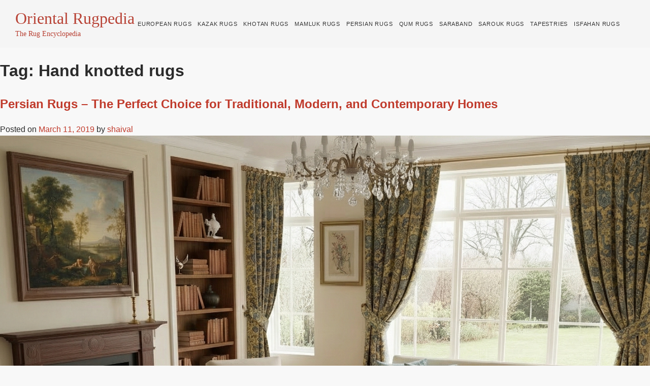

--- FILE ---
content_type: text/html; charset=UTF-8
request_url: https://orientalrugpedia.com/tag/hand-knotted-rugs/
body_size: 24625
content:
<!doctype html>
<html lang="en-US">
<head>
	<meta charset="UTF-8">
	<meta name="viewport" content="width=device-width, initial-scale=1">
	<link rel="profile" href="https://gmpg.org/xfn/11">

	<title>Hand knotted rugs &#8211; Oriental Rugpedia</title>
<meta name='robots' content='noindex, nofollow' />
<link rel="alternate" type="application/rss+xml" title="Oriental Rugpedia &raquo; Feed" href="https://orientalrugpedia.com/feed/" />
<link rel="alternate" type="application/rss+xml" title="Oriental Rugpedia &raquo; Comments Feed" href="https://orientalrugpedia.com/comments/feed/" />
<link rel="alternate" type="application/rss+xml" title="Oriental Rugpedia &raquo; Hand knotted rugs Tag Feed" href="https://orientalrugpedia.com/tag/hand-knotted-rugs/feed/" />
<style id='wp-img-auto-sizes-contain-inline-css'>
img:is([sizes=auto i],[sizes^="auto," i]){contain-intrinsic-size:3000px 1500px}
/*# sourceURL=wp-img-auto-sizes-contain-inline-css */
</style>
<style id='wp-emoji-styles-inline-css'>

	img.wp-smiley, img.emoji {
		display: inline !important;
		border: none !important;
		box-shadow: none !important;
		height: 1em !important;
		width: 1em !important;
		margin: 0 0.07em !important;
		vertical-align: -0.1em !important;
		background: none !important;
		padding: 0 !important;
	}
/*# sourceURL=wp-emoji-styles-inline-css */
</style>
<style id='wp-block-library-inline-css'>
:root{--wp-block-synced-color:#7a00df;--wp-block-synced-color--rgb:122,0,223;--wp-bound-block-color:var(--wp-block-synced-color);--wp-editor-canvas-background:#ddd;--wp-admin-theme-color:#007cba;--wp-admin-theme-color--rgb:0,124,186;--wp-admin-theme-color-darker-10:#006ba1;--wp-admin-theme-color-darker-10--rgb:0,107,160.5;--wp-admin-theme-color-darker-20:#005a87;--wp-admin-theme-color-darker-20--rgb:0,90,135;--wp-admin-border-width-focus:2px}@media (min-resolution:192dpi){:root{--wp-admin-border-width-focus:1.5px}}.wp-element-button{cursor:pointer}:root .has-very-light-gray-background-color{background-color:#eee}:root .has-very-dark-gray-background-color{background-color:#313131}:root .has-very-light-gray-color{color:#eee}:root .has-very-dark-gray-color{color:#313131}:root .has-vivid-green-cyan-to-vivid-cyan-blue-gradient-background{background:linear-gradient(135deg,#00d084,#0693e3)}:root .has-purple-crush-gradient-background{background:linear-gradient(135deg,#34e2e4,#4721fb 50%,#ab1dfe)}:root .has-hazy-dawn-gradient-background{background:linear-gradient(135deg,#faaca8,#dad0ec)}:root .has-subdued-olive-gradient-background{background:linear-gradient(135deg,#fafae1,#67a671)}:root .has-atomic-cream-gradient-background{background:linear-gradient(135deg,#fdd79a,#004a59)}:root .has-nightshade-gradient-background{background:linear-gradient(135deg,#330968,#31cdcf)}:root .has-midnight-gradient-background{background:linear-gradient(135deg,#020381,#2874fc)}:root{--wp--preset--font-size--normal:16px;--wp--preset--font-size--huge:42px}.has-regular-font-size{font-size:1em}.has-larger-font-size{font-size:2.625em}.has-normal-font-size{font-size:var(--wp--preset--font-size--normal)}.has-huge-font-size{font-size:var(--wp--preset--font-size--huge)}.has-text-align-center{text-align:center}.has-text-align-left{text-align:left}.has-text-align-right{text-align:right}.has-fit-text{white-space:nowrap!important}#end-resizable-editor-section{display:none}.aligncenter{clear:both}.items-justified-left{justify-content:flex-start}.items-justified-center{justify-content:center}.items-justified-right{justify-content:flex-end}.items-justified-space-between{justify-content:space-between}.screen-reader-text{border:0;clip-path:inset(50%);height:1px;margin:-1px;overflow:hidden;padding:0;position:absolute;width:1px;word-wrap:normal!important}.screen-reader-text:focus{background-color:#ddd;clip-path:none;color:#444;display:block;font-size:1em;height:auto;left:5px;line-height:normal;padding:15px 23px 14px;text-decoration:none;top:5px;width:auto;z-index:100000}html :where(.has-border-color){border-style:solid}html :where([style*=border-top-color]){border-top-style:solid}html :where([style*=border-right-color]){border-right-style:solid}html :where([style*=border-bottom-color]){border-bottom-style:solid}html :where([style*=border-left-color]){border-left-style:solid}html :where([style*=border-width]){border-style:solid}html :where([style*=border-top-width]){border-top-style:solid}html :where([style*=border-right-width]){border-right-style:solid}html :where([style*=border-bottom-width]){border-bottom-style:solid}html :where([style*=border-left-width]){border-left-style:solid}html :where(img[class*=wp-image-]){height:auto;max-width:100%}:where(figure){margin:0 0 1em}html :where(.is-position-sticky){--wp-admin--admin-bar--position-offset:var(--wp-admin--admin-bar--height,0px)}@media screen and (max-width:600px){html :where(.is-position-sticky){--wp-admin--admin-bar--position-offset:0px}}

/*# sourceURL=wp-block-library-inline-css */
</style><style id='global-styles-inline-css'>
:root{--wp--preset--aspect-ratio--square: 1;--wp--preset--aspect-ratio--4-3: 4/3;--wp--preset--aspect-ratio--3-4: 3/4;--wp--preset--aspect-ratio--3-2: 3/2;--wp--preset--aspect-ratio--2-3: 2/3;--wp--preset--aspect-ratio--16-9: 16/9;--wp--preset--aspect-ratio--9-16: 9/16;--wp--preset--color--black: #000000;--wp--preset--color--cyan-bluish-gray: #abb8c3;--wp--preset--color--white: #ffffff;--wp--preset--color--pale-pink: #f78da7;--wp--preset--color--vivid-red: #cf2e2e;--wp--preset--color--luminous-vivid-orange: #ff6900;--wp--preset--color--luminous-vivid-amber: #fcb900;--wp--preset--color--light-green-cyan: #7bdcb5;--wp--preset--color--vivid-green-cyan: #00d084;--wp--preset--color--pale-cyan-blue: #8ed1fc;--wp--preset--color--vivid-cyan-blue: #0693e3;--wp--preset--color--vivid-purple: #9b51e0;--wp--preset--gradient--vivid-cyan-blue-to-vivid-purple: linear-gradient(135deg,rgb(6,147,227) 0%,rgb(155,81,224) 100%);--wp--preset--gradient--light-green-cyan-to-vivid-green-cyan: linear-gradient(135deg,rgb(122,220,180) 0%,rgb(0,208,130) 100%);--wp--preset--gradient--luminous-vivid-amber-to-luminous-vivid-orange: linear-gradient(135deg,rgb(252,185,0) 0%,rgb(255,105,0) 100%);--wp--preset--gradient--luminous-vivid-orange-to-vivid-red: linear-gradient(135deg,rgb(255,105,0) 0%,rgb(207,46,46) 100%);--wp--preset--gradient--very-light-gray-to-cyan-bluish-gray: linear-gradient(135deg,rgb(238,238,238) 0%,rgb(169,184,195) 100%);--wp--preset--gradient--cool-to-warm-spectrum: linear-gradient(135deg,rgb(74,234,220) 0%,rgb(151,120,209) 20%,rgb(207,42,186) 40%,rgb(238,44,130) 60%,rgb(251,105,98) 80%,rgb(254,248,76) 100%);--wp--preset--gradient--blush-light-purple: linear-gradient(135deg,rgb(255,206,236) 0%,rgb(152,150,240) 100%);--wp--preset--gradient--blush-bordeaux: linear-gradient(135deg,rgb(254,205,165) 0%,rgb(254,45,45) 50%,rgb(107,0,62) 100%);--wp--preset--gradient--luminous-dusk: linear-gradient(135deg,rgb(255,203,112) 0%,rgb(199,81,192) 50%,rgb(65,88,208) 100%);--wp--preset--gradient--pale-ocean: linear-gradient(135deg,rgb(255,245,203) 0%,rgb(182,227,212) 50%,rgb(51,167,181) 100%);--wp--preset--gradient--electric-grass: linear-gradient(135deg,rgb(202,248,128) 0%,rgb(113,206,126) 100%);--wp--preset--gradient--midnight: linear-gradient(135deg,rgb(2,3,129) 0%,rgb(40,116,252) 100%);--wp--preset--font-size--small: 13px;--wp--preset--font-size--medium: 20px;--wp--preset--font-size--large: 36px;--wp--preset--font-size--x-large: 42px;--wp--preset--spacing--20: 0.44rem;--wp--preset--spacing--30: 0.67rem;--wp--preset--spacing--40: 1rem;--wp--preset--spacing--50: 1.5rem;--wp--preset--spacing--60: 2.25rem;--wp--preset--spacing--70: 3.38rem;--wp--preset--spacing--80: 5.06rem;--wp--preset--shadow--natural: 6px 6px 9px rgba(0, 0, 0, 0.2);--wp--preset--shadow--deep: 12px 12px 50px rgba(0, 0, 0, 0.4);--wp--preset--shadow--sharp: 6px 6px 0px rgba(0, 0, 0, 0.2);--wp--preset--shadow--outlined: 6px 6px 0px -3px rgb(255, 255, 255), 6px 6px rgb(0, 0, 0);--wp--preset--shadow--crisp: 6px 6px 0px rgb(0, 0, 0);}:where(.is-layout-flex){gap: 0.5em;}:where(.is-layout-grid){gap: 0.5em;}body .is-layout-flex{display: flex;}.is-layout-flex{flex-wrap: wrap;align-items: center;}.is-layout-flex > :is(*, div){margin: 0;}body .is-layout-grid{display: grid;}.is-layout-grid > :is(*, div){margin: 0;}:where(.wp-block-columns.is-layout-flex){gap: 2em;}:where(.wp-block-columns.is-layout-grid){gap: 2em;}:where(.wp-block-post-template.is-layout-flex){gap: 1.25em;}:where(.wp-block-post-template.is-layout-grid){gap: 1.25em;}.has-black-color{color: var(--wp--preset--color--black) !important;}.has-cyan-bluish-gray-color{color: var(--wp--preset--color--cyan-bluish-gray) !important;}.has-white-color{color: var(--wp--preset--color--white) !important;}.has-pale-pink-color{color: var(--wp--preset--color--pale-pink) !important;}.has-vivid-red-color{color: var(--wp--preset--color--vivid-red) !important;}.has-luminous-vivid-orange-color{color: var(--wp--preset--color--luminous-vivid-orange) !important;}.has-luminous-vivid-amber-color{color: var(--wp--preset--color--luminous-vivid-amber) !important;}.has-light-green-cyan-color{color: var(--wp--preset--color--light-green-cyan) !important;}.has-vivid-green-cyan-color{color: var(--wp--preset--color--vivid-green-cyan) !important;}.has-pale-cyan-blue-color{color: var(--wp--preset--color--pale-cyan-blue) !important;}.has-vivid-cyan-blue-color{color: var(--wp--preset--color--vivid-cyan-blue) !important;}.has-vivid-purple-color{color: var(--wp--preset--color--vivid-purple) !important;}.has-black-background-color{background-color: var(--wp--preset--color--black) !important;}.has-cyan-bluish-gray-background-color{background-color: var(--wp--preset--color--cyan-bluish-gray) !important;}.has-white-background-color{background-color: var(--wp--preset--color--white) !important;}.has-pale-pink-background-color{background-color: var(--wp--preset--color--pale-pink) !important;}.has-vivid-red-background-color{background-color: var(--wp--preset--color--vivid-red) !important;}.has-luminous-vivid-orange-background-color{background-color: var(--wp--preset--color--luminous-vivid-orange) !important;}.has-luminous-vivid-amber-background-color{background-color: var(--wp--preset--color--luminous-vivid-amber) !important;}.has-light-green-cyan-background-color{background-color: var(--wp--preset--color--light-green-cyan) !important;}.has-vivid-green-cyan-background-color{background-color: var(--wp--preset--color--vivid-green-cyan) !important;}.has-pale-cyan-blue-background-color{background-color: var(--wp--preset--color--pale-cyan-blue) !important;}.has-vivid-cyan-blue-background-color{background-color: var(--wp--preset--color--vivid-cyan-blue) !important;}.has-vivid-purple-background-color{background-color: var(--wp--preset--color--vivid-purple) !important;}.has-black-border-color{border-color: var(--wp--preset--color--black) !important;}.has-cyan-bluish-gray-border-color{border-color: var(--wp--preset--color--cyan-bluish-gray) !important;}.has-white-border-color{border-color: var(--wp--preset--color--white) !important;}.has-pale-pink-border-color{border-color: var(--wp--preset--color--pale-pink) !important;}.has-vivid-red-border-color{border-color: var(--wp--preset--color--vivid-red) !important;}.has-luminous-vivid-orange-border-color{border-color: var(--wp--preset--color--luminous-vivid-orange) !important;}.has-luminous-vivid-amber-border-color{border-color: var(--wp--preset--color--luminous-vivid-amber) !important;}.has-light-green-cyan-border-color{border-color: var(--wp--preset--color--light-green-cyan) !important;}.has-vivid-green-cyan-border-color{border-color: var(--wp--preset--color--vivid-green-cyan) !important;}.has-pale-cyan-blue-border-color{border-color: var(--wp--preset--color--pale-cyan-blue) !important;}.has-vivid-cyan-blue-border-color{border-color: var(--wp--preset--color--vivid-cyan-blue) !important;}.has-vivid-purple-border-color{border-color: var(--wp--preset--color--vivid-purple) !important;}.has-vivid-cyan-blue-to-vivid-purple-gradient-background{background: var(--wp--preset--gradient--vivid-cyan-blue-to-vivid-purple) !important;}.has-light-green-cyan-to-vivid-green-cyan-gradient-background{background: var(--wp--preset--gradient--light-green-cyan-to-vivid-green-cyan) !important;}.has-luminous-vivid-amber-to-luminous-vivid-orange-gradient-background{background: var(--wp--preset--gradient--luminous-vivid-amber-to-luminous-vivid-orange) !important;}.has-luminous-vivid-orange-to-vivid-red-gradient-background{background: var(--wp--preset--gradient--luminous-vivid-orange-to-vivid-red) !important;}.has-very-light-gray-to-cyan-bluish-gray-gradient-background{background: var(--wp--preset--gradient--very-light-gray-to-cyan-bluish-gray) !important;}.has-cool-to-warm-spectrum-gradient-background{background: var(--wp--preset--gradient--cool-to-warm-spectrum) !important;}.has-blush-light-purple-gradient-background{background: var(--wp--preset--gradient--blush-light-purple) !important;}.has-blush-bordeaux-gradient-background{background: var(--wp--preset--gradient--blush-bordeaux) !important;}.has-luminous-dusk-gradient-background{background: var(--wp--preset--gradient--luminous-dusk) !important;}.has-pale-ocean-gradient-background{background: var(--wp--preset--gradient--pale-ocean) !important;}.has-electric-grass-gradient-background{background: var(--wp--preset--gradient--electric-grass) !important;}.has-midnight-gradient-background{background: var(--wp--preset--gradient--midnight) !important;}.has-small-font-size{font-size: var(--wp--preset--font-size--small) !important;}.has-medium-font-size{font-size: var(--wp--preset--font-size--medium) !important;}.has-large-font-size{font-size: var(--wp--preset--font-size--large) !important;}.has-x-large-font-size{font-size: var(--wp--preset--font-size--x-large) !important;}
/*# sourceURL=global-styles-inline-css */
</style>

<style id='classic-theme-styles-inline-css'>
/*! This file is auto-generated */
.wp-block-button__link{color:#fff;background-color:#32373c;border-radius:9999px;box-shadow:none;text-decoration:none;padding:calc(.667em + 2px) calc(1.333em + 2px);font-size:1.125em}.wp-block-file__button{background:#32373c;color:#fff;text-decoration:none}
/*# sourceURL=/wp-includes/css/classic-themes.min.css */
</style>
<link rel='stylesheet' id='orientalrugpedia-style-css' href='https://orientalrugpedia.com/wp-content/themes/orientalrugpedia/style.css?ver=1.0.0' media='all' />
<link rel="https://api.w.org/" href="https://orientalrugpedia.com/wp-json/" /><link rel="alternate" title="JSON" type="application/json" href="https://orientalrugpedia.com/wp-json/wp/v2/tags/17" /><link rel="EditURI" type="application/rsd+xml" title="RSD" href="https://orientalrugpedia.com/xmlrpc.php?rsd" />
<meta name="generator" content="WordPress 6.9" />
		<style id="wp-custom-css">
			#site-navigation {
    justify-content: end;
    align-items: center;
}
.site-header {
    display: flex;
    align-items: center;
}
#site-navigation {
    justify-content: end!important;
    align-items: flex-end!important;
}
.site-info {
    text-align: center;
    background: #c03a2b;
    padding: 8px;
    color: #fff;
}
#primary-menu > li > a {
    display: block;
    padding: 17px 6px!important;
	
}

.menu-toggle {
    display: flex;
    align-items: center;
    gap: 10px;
    background: none;
    border: none;
    cursor: pointer;
    font-size: 16px;
    font-weight: 600;
}
/* ICON */
.menu-icon {
    width: 22px;
    height: 2px;
    background: #fff;
    position: relative;
    display: inline-block;
}

.menu-icon::before,
.menu-icon::after {
    content: "";
    position: absolute;
    width: 22px;
    height: 2px;
    background: #fff;
    left: 0;
}

.menu-icon::before {
    top: -7px;
}

.menu-icon::after {
    top: 7px;
}

/* OPEN STATE (X icon) */
.main-navigation.toggled .menu-icon {
    background: transparent;
}

.main-navigation.toggled .menu-icon::before {
    transform: rotate(45deg);
    top: 0;
}

.main-navigation.toggled .menu-icon::after {
    transform: rotate(-45deg);
    top: 0;
}

/* NAV WRAPPER */
.main-navigation {
    position: relative;
}

/* MENU RESET */
.main-navigation ul {
    list-style: none;
    margin: 0;
    padding: 0;
    display: flex;
    gap: 25px;
}

/* MENU ITEMS */
.main-navigation ul li a {
    text-decoration: none;
    color: #000;
    font-weight: 500;
    padding: 10px 0;
    display: block;
}

/* HIDE TOGGLE ON DESKTOP */
.menu-toggle {
    display: none;
    background: none;
    border: none;
    font-size: 18px;
    font-weight: 600;
    cursor: pointer;
}

/* =====================
   MOBILE STYLES
===================== */
@media (max-width: 991px) {

    /* SHOW TOGGLE */
    .menu-toggle {
        display: block;
    }

   /* MOBILE MENU CONTAINER */
body.menu-open::before {
    content: "";
    position: fixed;
    inset: 0;
    background: rgba(0,0,0,0.4);
    z-index: 998;
}
    .main-navigation .menu-menu-1-container {
        position: fixed;
        top: 0;
        left: -250px; /* hidden */
        width: 250px;
        height: 100vh;
        background: #fff;
        border-right: 1px solid #eee;
        padding: 20px 15px;
        z-index: 999;
        transition: all 0.3s ease;
        display: block; /* required for animation */
    }

    /* MENU ITEMS COLUMN */
    .main-navigation .menu-menu-1-container ul {
        flex-direction: column;
    }

    /* WHEN MENU OPEN */
    .main-navigation.toggled .menu-menu-1-container {
        left: 0;
    }


    .main-navigation ul li {
        border-bottom: 1px solid #f1f1f1;
    }

    .main-navigation ul li:last-child {
        border-bottom: none;
    }
}
		</style>
		</head>

<body class="archive tag tag-hand-knotted-rugs tag-17 wp-theme-orientalrugpedia hfeed no-sidebar">
<div id="page" class="site">
	<a class="skip-link screen-reader-text" href="#primary">Skip to content</a>

	<header id="masthead" class="site-header">
		<div class="site-branding">
							<p class="site-title"><a href="https://orientalrugpedia.com/" rel="home">Oriental Rugpedia</a></p>
								<p class="site-description">The Rug Encyclopedia</p>
					</div><!-- .site-branding -->

		<nav id="site-navigation" class="main-navigation">
<!-- 			<button class="menu-toggle" aria-controls="primary-menu" aria-expanded="false"><?//php esc_html_e( 'Primary Menu', 'orientalrugpedia' ); ?></button> -->
				<button class="menu-toggle" aria-controls="primary-menu" aria-expanded="false">
    <span class="menu-icon"></span>
    
</button>

			<div class="menu-menu-1-container"><ul id="primary-menu" class="menu"><li id="menu-item-85" class="menu-item menu-item-type-post_type menu-item-object-page menu-item-85"><a href="https://orientalrugpedia.com/european-rugs/">European Rugs</a></li>
<li id="menu-item-86" class="menu-item menu-item-type-post_type menu-item-object-page menu-item-86"><a href="https://orientalrugpedia.com/kazak-rugs/">Kazak Rugs</a></li>
<li id="menu-item-87" class="menu-item menu-item-type-post_type menu-item-object-page menu-item-87"><a href="https://orientalrugpedia.com/khotan-rugs/">Khotan Rugs</a></li>
<li id="menu-item-88" class="menu-item menu-item-type-post_type menu-item-object-page menu-item-88"><a href="https://orientalrugpedia.com/mamluk-rugs/">Mamluk Rugs</a></li>
<li id="menu-item-91" class="menu-item menu-item-type-post_type menu-item-object-page menu-item-91"><a href="https://orientalrugpedia.com/persian-rugs/">Persian Rugs</a></li>
<li id="menu-item-92" class="menu-item menu-item-type-post_type menu-item-object-page menu-item-92"><a href="https://orientalrugpedia.com/qum-rugs/">Qum Rugs</a></li>
<li id="menu-item-93" class="menu-item menu-item-type-post_type menu-item-object-page menu-item-93"><a href="https://orientalrugpedia.com/saraband-rugs/">Saraband</a></li>
<li id="menu-item-94" class="menu-item menu-item-type-post_type menu-item-object-page menu-item-94"><a href="https://orientalrugpedia.com/sarouk-rugs/">Sarouk Rugs</a></li>
<li id="menu-item-95" class="menu-item menu-item-type-post_type menu-item-object-page menu-item-95"><a href="https://orientalrugpedia.com/tapestries/">Tapestries</a></li>
<li id="menu-item-239" class="menu-item menu-item-type-post_type menu-item-object-page menu-item-239"><a href="https://orientalrugpedia.com/isfahan-rugs/">Isfahan Rugs</a></li>
</ul></div>		</nav><!-- #site-navigation -->
	</header><!-- #masthead -->
<style>
/* Full Width Header Background */
.site-header {
    background: #f5f5f5;
    width: 100%;
}

/* Bootstrap-style flex utility class */
.d-flex {
    display: flex !important;
}

/* Header Container - Logo and Menu Side by Side */
.site-header .header-container {
    display: flex;
    align-items: flex-end;              /* CHANGED: menu aligns to logo bottom */
    justify-content: flex-start;        /* CHANGED: removes big empty gap */
    max-width: 1400px;
    margin: 0 auto;
    padding: 0;
    gap: 0;                             /* CHANGED */
}

/* Site Branding - Logo Area */
.site-branding {
    flex-shrink: 0;
    margin: 0;
    background: #f5f5f5;
    white-space: nowrap;
}
	.site-header {
		  padding: 20px 10px 20px 30px;       /* CHANGED: reduced right padding */
	}

.site-title {
    margin: 0;
    line-height: 1;
    font-family: 'Georgia', serif;
    font-size: 32px;
    font-weight: 400;
    color: #b84235;
}

.site-title a {
    color: #b84235;
    text-decoration: none;
}

.site-description {
    margin: 8px 0 0 0;
    font-size: 14px;
    color: #b84235;
    font-style: normal;
    line-height: 1;
    font-family: 'Georgia', serif;
}

/* Main Navigation Container */
#site-navigation {
    background: #f5f5f5;
    padding: 0;
    flex: 1;
    display: flex;
    justify-content: flex-start;        /* CHANGED: menu starts right after logo */
    align-items: flex-end;              /* keeps menu aligned to logo bottom */
    min-width: 0;
}

.main-navigation {
    display: block;
    width: 100%;
    margin: 0;
}

/* Hide Mobile Menu Toggle on Desktop */
.menu-toggle {
    display: none;
}

/* Primary Menu Styles - Natural Wrap */
#primary-menu {
    display: flex;
    justify-content: flex-start;        /* CHANGED: starts from left */
    align-items: center;
    list-style: none;
    margin: 0;
    padding: 0;
    flex-wrap: wrap;                    /* IMPORTANT: auto break to next line */
    gap: 0;
}

#primary-menu li {
    margin: 0;
    padding: 0;
    position: relative;
}

/* Menu Item Links */
#primary-menu > li > a {
    display: block;
    padding: 18px 16px;
    text-decoration: none;
    color: #333;
    font-family: 'Oswald', 'Arial Narrow', Arial, sans-serif;
    font-size: 12px;
    font-weight: 400;
    text-transform: uppercase;
    letter-spacing: 0.8px;
    transition: all 0.3s ease;
    white-space: nowrap;
    line-height: 1.2;
}

/* Remove default red background from first item */
#primary-menu > li:first-child > a {
    background: transparent;
    color: #333;
}

/* First item hover */
#primary-menu > li:first-child > a:hover,
#primary-menu > li:first-child > a:focus {
    background: #b84235;
    color: #fff;
}

/* First item when active/current */
#primary-menu > li:first-child.current-menu-item > a,
#primary-menu > li:first-child.current_page_item > a {
    background: #b84235;
    color: #fff;
}

/* Regular Menu Items Hover - Red Background */
#primary-menu > li > a:hover,
#primary-menu > li > a:focus {
    background: #b84235;
    color: #fff;
}

/* Current/Active Menu Item */
#primary-menu > li.current-menu-item > a,
#primary-menu > li.current_page_item > a {
    background: #b84235;
    color: #fff;
}

/* Dropdown Menus */
#primary-menu .sub-menu {
    display: none;
    position: absolute;
    top: 100%;
    left: 0;
    background: #fff;
    box-shadow: 0 4px 12px rgba(0, 0, 0, 0.15);
    min-width: 220px;
    z-index: 1000;
    list-style: none;
    margin: 0;
    padding: 8px 0;
}

#primary-menu li:hover > .sub-menu,
#primary-menu li:focus-within > .sub-menu {
    display: block;
}

#primary-menu .sub-menu li {
    width: 100%;
}

#primary-menu .sub-menu a {
    display: block;
    padding: 10px 20px;
    color: #555;
    font-size: 12px;
    text-decoration: none;
    text-transform: none;
    letter-spacing: 0.3px;
    transition: all 0.3s ease;
}

#primary-menu .sub-menu a:hover,
#primary-menu .sub-menu a:focus {
    background: #f9f9f9;
    color: #b84235;
    padding-left: 25px;
}

/* Adjust spacing for smaller screens */
@media screen and (max-width: 1400px) {
    #primary-menu > li > a {
        padding: 18px 14px;
        font-size: 11px;
    }
}

@media screen and (max-width: 1200px) {
    #primary-menu > li > a {
        padding: 16px 10px;
        font-size: 10px;
        letter-spacing: 0.5px;
    }

   .site-header{
        padding: 20px 10px 20px 20px;
    }

    .site-title {
        font-size: 24px;
    }
}

/* Mobile Menu Styles */
@media screen and (max-width: 1024px) {
    .site-header .header-container {
        flex-direction: column;
        align-items: stretch;
        gap: 0;
    }

    .menu-toggle {
        display: flex;
        background: #b84235;
        color: #fff;
        border: none;
        padding: 16px 7px;
        font-family: 'Oswald', Arial, sans-serif;
        font-size: 14px;
        text-transform: uppercase;
        letter-spacing: 0.5px;
        cursor: pointer;
        width: auto;
        text-align: left;
        transition: background 0.3s ease;
        align-items: center;
        height: fit-content;
        line-height: normal;
        align-items: center;
        justify-content: center;
    }

    .menu-toggle:hover,
    .menu-toggle:focus {
        background: #a03629;
    }

/*     .menu-toggle::after {
        content: '\25BC';
        float: right;
        font-size: 12px;
    }

    .main-navigation.toggled .menu-toggle::after {
        content: '\25B2';
    }
 */
    #primary-menu {
        display: none;
        flex-direction: column;
        background: #fff;
        justify-content: flex-start;
    }

    .main-navigation.toggled #primary-menu {
        display: flex;
    }

    #primary-menu > li {
        width: 100%;
        border-bottom: 1px solid #e0e0e0;
        order: 0 !important;
    }

    #primary-menu > li > a {
        padding: 15px 20px;
        white-space: normal;
    }

    #primary-menu > li:first-child > a {
        background: #b84235;
    }

    #primary-menu .sub-menu {
        position: static;
        display: none;
        box-shadow: none;
        background: #f9f9f9;
        padding: 0;
    }

    #primary-menu li.menu-item-has-children > a::after {
        content: '\25BC';
        float: right;
        font-size: 10px;
    }

    #primary-menu .sub-menu a {
        padding-left: 35px;
    }
}

@media screen and (max-width: 768px) {
    #primary-menu > li > a {
        font-size: 13px;
        padding: 12px 15px;
    }
}

/* Accessibility Improvements */
#primary-menu a:focus {
    outline: 2px solid #b84235;
    outline-offset: -2px;
}

.screen-reader-text {
    clip: rect(1px, 1px, 1px, 1px);
    position: absolute !important;
    height: 1px;
    width: 1px;
    overflow: hidden;
}

.screen-reader-text:focus {
    background-color: #f1f1f1;
    border-radius: 3px;
    box-shadow: 0 0 2px 2px rgba(0, 0, 0, 0.6);
    clip: auto !important;
    color: #21759b;
    display: block;
    font-size: 14px;
    font-weight: bold;
    height: auto;
    left: 5px;
    line-height: normal;
    padding: 15px 23px 14px;
    text-decoration: none;
    top: 5px;
    width: auto;
    z-index: 100000;
}
/*Blog page css */
/* ====== Base ====== */
:root{
  --or-red:#c03a2b;
  --or-dark:#2b2b2b;
  --or-muted:#777;
  --or-border:#e7e7e7;
  --or-bg:#ffffff;
  --or-page:#f8f8f8;
  --or-max:1100px;
}

*{box-sizing:border-box}
body{
  margin:0;
  font-family: Arial, Helvetica, sans-serif;
  color:var(--or-dark);
  background:var(--or-page);
  line-height:1.55;
}

a{color:var(--or-red); text-decoration:none}
a:hover{text-decoration:underline}

/* ====== Header (match screenshot vibe) ====== */
.or-site-header{
  background:#fff;
  border-bottom:1px solid var(--or-border);
}

.or-header-inner{
  max-width:var(--or-max);
  margin:0 auto;
  padding:18px 16px;
  display:flex;
  align-items:center;
  justify-content:space-between;
  gap:16px;
}

.or-brand{
  display:flex;
  align-items:flex-start;
  gap:12px;
}

.or-logo-text{
  display:flex;
  flex-direction:column;
  line-height:1.1;
}

.or-logo-text .title{
  font-size:26px;
  color:var(--or-red);
  font-weight:700;
}

.or-logo-text .subtitle{
  font-size:12px;
  color:#999;
}

/* top nav */
.or-nav{
  display:flex;
  flex-wrap:wrap;
  gap:14px;
  justify-content:flex-end;
}

.or-nav a{
  font-size:12px;
  color:#333;
  text-transform:uppercase;
  letter-spacing:.3px;
  padding:6px 4px;
}

.or-nav a:hover{
  color:var(--or-red);
}

/* ====== Page layout ====== */
.or-page{
  padding:18px 0 40px;
}

.or-container{
  max-width:var(--or-max);
  margin:0 auto;
  padding:0 16px;
}

.or-grid{
  display:grid;
  grid-template-columns: 280px 1fr;
  gap:18px;
  align-items:start;
}

/* ====== Sidebar ====== */
.or-card{
  background:#fff;
  border:1px solid var(--or-border);
  padding:12px;
  margin-bottom:14px;
}

.or-search-card form{
  display:flex;
  gap:8px;
}

.or-search-card input[type="search"]{
  flex:1;
  padding:9px 10px;
  border:1px solid var(--or-border);
  outline:none;
  font-size:13px;
}

.or-search-card input[type="submit"]{
  padding:9px 12px;
  background:var(--or-red);
  border:none;
  color:#fff;
  cursor:pointer;
  font-size:13px;
}

.or-sidebar-title{
  margin:0 0 10px;
  padding:10px 10px;
  background:var(--or-red);
  color:#fff;
  font-size:12px;
  letter-spacing:.4px;
  text-transform:uppercase;
}

.or-side-list{
  list-style:none;
  padding:0;
  margin:0;
}

.or-side-list li{
  padding:8px 0;
  border-bottom:1px solid #f0f0f0;
}

.or-side-list li:last-child{border-bottom:none}

.or-side-list a{
  color:#333;
  font-size:12px;
}

.or-side-list a:hover{
  color:var(--or-red);
}

/* ====== Content ====== */
.or-content{
  background:#fff;
  border:1px solid var(--or-border);
  padding:18px 18px 22px;
}

.or-post-title{
  margin:0;
  font-size:22px;
  font-weight:800;
  text-transform:uppercase;
  letter-spacing:.5px;
  text-align:center;
}

.or-divider{
  height:3px;
  background:var(--or-red);
  margin:10px auto 14px;
  width:220px;
}

.or-hero{
  margin:0 0 14px;
}

.or-hero-img{
  width:100%;
  height:auto;
  display:block;
  border:1px solid var(--or-border);
}

/* WP content styling */
.or-article-content h2,
.or-article-content h3{
  color:var(--or-red);
  margin-top:18px;
  margin-bottom:8px;
}

.or-article-content p{
  margin:10px 0;
  color:#444;
  font-size:13px;
}

.or-article-content ul{
  padding-left:18px;
  margin:10px 0;
}

.or-article-content li{
  margin:6px 0;
  font-size:13px;
}

.or-post-footer{
  margin-top:18px;
  border-top:1px solid var(--or-border);
  padding-top:12px;
}

.or-meta{
  display:flex;
  flex-wrap:wrap;
  gap:10px;
  font-size:12px;
  color:var(--or-muted);
}

.or-tags{
  margin-top:8px;
  font-size:12px;
  color:var(--or-muted);
}

.or-tag-label{font-weight:700; color:#444}

/* ====== Responsive ====== */
@media (max-width: 980px){
  .or-grid{grid-template-columns: 1fr; }
  .or-content{padding:16px}
}

@media (max-width: 520px){
  .or-post-title{font-size:18px}
  .or-divider{width:160px}
  .or-header-inner{flex-direction:column; align-items:flex-start}
  .or-nav{justify-content:flex-start}
}
.or-active-post a{
  font-weight:700;
  color: var(--or-red);
}

.or-readmore{
  display:inline-block;
  padding:8px 12px;
  border:1px solid var(--or-border);
  background:#fff;
  color:#333;
  font-size:13px;
}

.or-readmore:hover{
  border-color: var(--or-red);
  color: var(--or-red);
  text-decoration:none;
}

/*End */
</style>
	<main id="primary" class="site-main">

		
			<header class="page-header">
				<h1 class="page-title">Tag: <span>Hand knotted rugs</span></h1>			</header><!-- .page-header -->

			
<article id="post-907" class="post-907 post type-post status-publish format-standard has-post-thumbnail hentry category-articles tag-antique-persian-rugs tag-contemporary-rugs tag-hand-knotted-rugs tag-handmade-rugs tag-home-decorating tag-interior-design tag-modern-rugs tag-oriental-rug tag-persian-rug tag-persian-rugs tag-rug-dealers tag-rug-specialists tag-traditional-persian-rugs tag-traditional-rugs tag-vintage-rugs">
	<header class="entry-header">
		<h2 class="entry-title"><a href="https://orientalrugpedia.com/persian-rugs-perfect-choice-traditional-modern-contemporary-homes/" rel="bookmark">Persian Rugs – The Perfect Choice for Traditional, Modern, and Contemporary Homes</a></h2>			<div class="entry-meta">
				<span class="posted-on">Posted on <a href="https://orientalrugpedia.com/persian-rugs-perfect-choice-traditional-modern-contemporary-homes/" rel="bookmark"><time class="entry-date published" datetime="2019-03-11T10:29:22+00:00">March 11, 2019</time><time class="updated" datetime="2026-01-09T21:11:45+00:00">January 9, 2026</time></a></span><span class="byline"> by <span class="author vcard"><a class="url fn n" href="https://orientalrugpedia.com/author/replete-seo/">shaival</a></span></span>			</div><!-- .entry-meta -->
			</header><!-- .entry-header -->

	
			<a class="post-thumbnail" href="https://orientalrugpedia.com/persian-rugs-perfect-choice-traditional-modern-contemporary-homes/" aria-hidden="true" tabindex="-1">
				<img width="2048" height="2048" src="https://orientalrugpedia.com/wp-content/uploads/2019/03/imagen_editada.png" class="attachment-post-thumbnail size-post-thumbnail wp-post-image" alt="Persian Rugs – The Perfect Choice for Traditional, Modern, and Contemporary Homes" decoding="async" fetchpriority="high" />			</a>

			
	<div class="entry-content">
		<p>&nbsp;</p>
<p>Mixing <strong>traditional Persian rugs</strong> with contemporary design or new Persian rugs with traditional decor is a key way to create an interesting and compelling interior design. Persian rugs are also very affordable if you choose from the hand-knotted range of vintage and <strong>contemporary Persian rugs</strong> in our large inventory at 1800GetARug.</p>
<p>Persian rugs are consistently the rug of choice for the homes of influential designers. Husband and wife designers Charles and Ray Eames became famous for their mid-20<sup>th</sup> century designs. They used a selection of <a href="https://1800getarug.com/persian-rugs-new-york-new-jersey"><strong>Persian rugs</strong></a> to decorate a cute reading nook in their contemporary California home. Even the celebrated 20<sup>th</sup> century architect known as Le Corbusier – the man credited with creating “white box” Modernism – placed Persian rugs in the living rooms of his all-white masterpieces.</p>
<p>These statement rug choices by the Eames&#8217; and Le Corbusier are all the more relevant in the 21<sup>st</sup> century when many interior designers know the secret to great interior design – whether traditional, modern, contemporary, eclectic, jungalow, or maximalism &#8211; is a Persian rug. Read on to discover why the beauty, tradition, and handmade narrative pleasure of these rugs is just right for your home no matter what your decorating style.</p>
<p>&nbsp;<br />
<a href="https://1800getarug.com/heriz/Blush-Red-Vintage-Persian-Heriz-with-Flower-Medallion-Design-100-Wool-Hand-Knotted-Even-Wear-Sheared-Low-Good-Condition-Sides-and-Ends-Professionally-Secured-Oriental-Rug-6240"><strong>Blush Red, Vintage Persian Heriz with Flower Medallion Design</strong><img decoding="async" src="https://orientalrugpedia.com/wp-content/uploads/2019/03/Heriz-Hand-Knotted-Rug-6240-001.jpg" class="aligncenter" alt="Blush Red, Vintage Persian Heriz with Flower Medallion Design, 100% Wool, Hand Knotted, Even Wear, Sheared Low, Good Condition, Sides and Ends Professionally Secured, Oriental Rug" /></a></p>
<p><strong>Persian Rugs versus Oriental Rugs </strong></p>
<p>In the 21<sup>st</sup> century, the terms Persian rug and Oriental rug refer broadly to the same type of rug. The two terms became interchangeable in the 19<sup>th</sup> century when exports of these rugs to the US and Europe took off and found new, appreciative customers. To make things easy we&#8217;ll use the term Persian rug in this post.</p>
<p>&nbsp;</p>
<p><strong>Antique, Vintage, or New? </strong></p>
<p>Persian rugs are still made today using traditional patterns that are often updated with colors that appeal to 21<sup>st</sup> century consumers. <a href="https://1800getarug.com/antique-persian-rugs-new-york-new-jersey"><strong>Antique Persian rugs</strong></a> are generally accepted to be older than 100 years, although some rug dealers choose 80 years as the cut-off. Vintage means older than twenty years but less than 100 years. We stock mainly vintage and new Persian rugs. Often we overdye our vintage rugs to change a colorful, busy pattern into a single color rug where the original pattern is still visible.</p>
<p>&nbsp;<br />
<a href="https://1800getarug.com/antique-semi-antique-rugs/Peanut-Brown-Antique-Persian-Bidjar-Trellis-Garden-Design-Even-Wear-Clean-Sides-and-Ends-Professionally-Secured-100-Wool-on-Wool-Hand-Knotted-Oversized-Oriental-Rug-391835"><strong>Peanut Brown, Antique Persian Bidjar, Trellis Garden Design</strong><br />
<img decoding="async" src="https://orientalrugpedia.com/wp-content/uploads/2026/01/Antique-Hand-Knotted.jpg" class="aligncenter" alt="Peanut Brown, Antique Persian Bidjar, Trellis Garden Design, Even Wear, Clean, Sides and Ends Professionally Secured, 100% Wool on Wool, Hand Knotted, Oversized, Oriental Rug" /></a></p>
<p><strong>Where Were Traditional Persian Rugs Made?</strong></p>
<p>Traditional Persian rugs don&#8217;t represent a single culture or style. They were hand-knotted or loom woven by many tribes, nomads, urban imperial cultures (for example the Mughal Empire) in many regions and countries using different techniques, colors, patterns and fibers.</p>
<p>The epicenter of Persian rug weaving was the country we now know as Iran. At the height of Persia&#8217;s power its empire spread from its “heart” (the capital of Persepolis in present-day Iran) west to Egypt, east to Kabul and northern India, north to Turkey, and south to the Persian Gulf.</p>
<p>The largest and best-known centers for rug production were in Persia. These centers include Tabriz (1500-1550), Herat (1525-1650), Kashan (1525-1650) and Kerman (1600-1650). Rugs made in these locations are usually referred to by the locations.</p>
<p>There&#8217;s a surprising twist to the tale of Persian rugs. When exports of Persian rugs to Europe and the United States took off in the 19<sup>th</sup> century it soon became apparent western taste didn&#8217;t always match the rugs being imported. Entrepreneurs reacted by creating a style of Persian rugs known as Zieglers. The name Ziegler isn&#8217;t a location or a tribe, but is the name of a German company that commissioned their own rug style to match the desires of Western customers.</p>
<p>&nbsp;</p>
<p><a href="https://1800getarug.com/antique-semi-antique-rugs/Ivory-Antique-Persian-Mashad-Hand-Knotted-100-Wool-Oversized-Oriental-Rug-400565"><strong>Ivory, Antique Persian Mashad, Hand Knotted</strong><br />
<img decoding="async" src="https://orientalrugpedia.com/wp-content/uploads/2026/01/Antique-Hand-Knotted-Rug-400565-001.jpg" class="aligncenter" alt="Adorn your house style with this splendid Hand-Knotted carpet. This handcrafted Persian Mashad, is an authentic Pure Wool oriental rug." /></a></p>
<p><strong>What Types of Designs Are Found in Persian Rugs?</strong></p>
<p>Many Persian designs feature plants, gardens, and animals, often interlaced or bordered with geometric patterns or featuring central medallions. Popular motifs from the past to the present include the Tree of Life and the Four Seasons. These lush botanical patterns represent a mix of reality and the magical realm of faith and imagination. Many weaving centers were located in arid, desert-like regions that despite the adverse climate had areas of lush growth due to ingenious canals and aqueduct systems that made deserts bloom.</p>
<p>There&#8217;s so much more to know about <strong>Persian rugs</strong> –  knotting techniques, density (knots per square inch), dye processes  &#8211; which is why we warmly invite you to visit with one of our rug specialists at our showroom just six miles from the greater New York metro area. Or if you live further away, please schedule a video call so we can show you a range of our hand-knotted and affordable Persian rugs.</p>
	</div><!-- .entry-content -->

	<footer class="entry-footer">
		<span class="cat-links">Posted in <a href="https://orientalrugpedia.com/category/articles/" rel="category tag">Persian Rugs Articles</a></span><span class="tags-links">Tagged <a href="https://orientalrugpedia.com/tag/antique-persian-rugs/" rel="tag">Antique Persian rugs</a>, <a href="https://orientalrugpedia.com/tag/contemporary-rugs/" rel="tag">Contemporary rugs</a>, <a href="https://orientalrugpedia.com/tag/hand-knotted-rugs/" rel="tag">Hand knotted rugs</a>, <a href="https://orientalrugpedia.com/tag/handmade-rugs/" rel="tag">Handmade Rugs</a>, <a href="https://orientalrugpedia.com/tag/home-decorating/" rel="tag">home decorating</a>, <a href="https://orientalrugpedia.com/tag/interior-design/" rel="tag">interior design</a>, <a href="https://orientalrugpedia.com/tag/modern-rugs/" rel="tag">Modern Rugs</a>, <a href="https://orientalrugpedia.com/tag/oriental-rug/" rel="tag">Oriental rug</a>, <a href="https://orientalrugpedia.com/tag/persian-rug/" rel="tag">Persian rug</a>, <a href="https://orientalrugpedia.com/tag/persian-rugs/" rel="tag">Persian rugs</a>, <a href="https://orientalrugpedia.com/tag/rug-dealers/" rel="tag">rug dealers</a>, <a href="https://orientalrugpedia.com/tag/rug-specialists/" rel="tag">rug specialists</a>, <a href="https://orientalrugpedia.com/tag/traditional-persian-rugs/" rel="tag">Traditional Persian rugs</a>, <a href="https://orientalrugpedia.com/tag/traditional-rugs/" rel="tag">Traditional Rugs</a>, <a href="https://orientalrugpedia.com/tag/vintage-rugs/" rel="tag">vintage rugs</a></span>	</footer><!-- .entry-footer -->
</article><!-- #post-907 -->

<article id="post-903" class="post-903 post type-post status-publish format-standard hentry category-articles tag-flat-weave-rugs tag-hand-knotted-rugs tag-handmade-rugs tag-rug-color tag-rug-pattern tag-rug-size tag-rug-style tag-silk-rugs tag-wool-rugs">
	<header class="entry-header">
		<h2 class="entry-title"><a href="https://orientalrugpedia.com/choose-rug-home/" rel="bookmark">How to Choose a Rug for Your Home?</a></h2>			<div class="entry-meta">
				<span class="posted-on">Posted on <a href="https://orientalrugpedia.com/choose-rug-home/" rel="bookmark"><time class="entry-date published" datetime="2019-03-09T09:34:44+00:00">March 9, 2019</time><time class="updated" datetime="2025-12-23T08:34:38+00:00">December 23, 2025</time></a></span><span class="byline"> by <span class="author vcard"><a class="url fn n" href="https://orientalrugpedia.com/author/replete-seo/">shaival</a></span></span>			</div><!-- .entry-meta -->
			</header><!-- .entry-header -->

	
	<div class="entry-content">
		<p><strong><em>Size, Color, Pattern, Size or Lifestyle? What is the best way to choose a rug for your home? Our tips to guide you:</em></strong></p>
<p>&nbsp;</p>
<p><strong>Size: </strong></p>
<p>Your room will look larger with a generously sized rug. Don&#8217;t compromise on size for the sake of price. Rugs create boundaries and zones and anchor furniture arrangements. Furniture should sit comfortably on the rug to create visual harmony, but also as a safety precaution so furniture is balanced and stable. An exception to this rule is sofas. The long, low design of most sofas creates inherent stability meaning that sofas can sit comfortably and safely with just their front legs on the rug while the visual look remains harmonious.</p>
<p>&nbsp;</p>
<p><strong>Style: </strong></p>
<p>Create a folder of rooms you love. Do this in real life with magazine clippings or online with a Pinterest board or by tracking your likes on Instagram. After you&#8217;ve gathered a reasonable amount, look for similarities. Do your rooms feature a particular color? Do they trend to one look like Farmhouse Style made popular by Magnolia Homes, or perhaps Scandi, Retro, Mid-century or Traditional? Is your decorating style inspired by the interior design found in movies or popular television series like OUAT – Once Upon A Time or Downton Abbey? Or maybe the rooms you love are a mix of styles &#8211; what many people call Maximalism?</p>
<p>Once you&#8217;ve narrowed down your style look at the rug choices in the rooms you love. What color are they? What style or pattern? Once you&#8217;re confident you&#8217;ve found your style and color, don&#8217;t forget you can switch it up by choosing a rug in a complementary color to the room&#8217;s general color scheme. Or keep the color true to your first love and switch up the rug&#8217;s pattern. Did you know stripes look great with florals if the colors are complementary?</p>
<p>&nbsp;</p>
<p><strong>Lifestyle:  </strong></p>
<p>In addition to size and style, your lifestyle plays an important role. Do you have children? Pets? What ages are the children? What type of pets (hamsters in cages don&#8217;t count, but dogs with muddy paws or who shed hair do!)? What about your lifestyle? Do you entertain a lot? Is your style formal or relaxed or somewhere in between?</p>
<p>For homes with children and pets or where entertaining is important, a patterned rug will help hide stains from kids, pets, and food or drink until you have time to spot clean. Probably best to avoid white or light colored rugs and high pile rugs that can harbor pet hair or food unless you are an obsessive cleaner!</p>
<p>Low pile and <a href="https://1800getarug.com/about-oriental-rugs/flat-weave-rugs-new-york-new-jersey"><strong>flat weave rugs</strong></a> anchored to the floor with an anti-skid rubber underlay for safety are great for families. Low pile is easier to clean and there are reversible options so the rug can be flipped to hide minor spills or marks until you have time to spot clean.</p>
<p>Wool rugs are a great choice for most homes. Wool is durable and hard wearing – great for children and pets – with the added bonus that wool Is inherently fire resistant with antibacterial and antimicrobial properties. Wool also repels water that can cause mildew and mold growth.</p>
<p>&nbsp;</p>
<p><strong>Materials: </strong></p>
<p>We specialize in <a href="https://1800getarug.com/"><strong>hand-knotted rugs</strong></a> made from wool, silk, and wool and silk mixes. Some of our rugs feature more affordable “Bamboo Silk”, a luxurious fiber made from the bamboo plant rather than the silk spun from silkworms.</p>
<p>We&#8217;ve also developed a highly successful oxidation process for a collection of <strong>wool and silk rugs</strong>. Our process creates a subtle high and low pile 3D surface to create the on-trend &#8220;vintage” look so desired by our customers. Silk fibers absorb and reflect light to create different looks and moods while the oxidized wool absorbs light to create an amazing contrast.</p>
<p>Whatever style or type of rug you desire chances are we have it at <strong>1800getarug.com</strong> where we have thousands of <strong>handmade rugs</strong> available at affordable prices.</p>
	</div><!-- .entry-content -->

	<footer class="entry-footer">
		<span class="cat-links">Posted in <a href="https://orientalrugpedia.com/category/articles/" rel="category tag">Persian Rugs Articles</a></span><span class="tags-links">Tagged <a href="https://orientalrugpedia.com/tag/flat-weave-rugs/" rel="tag">flat weave rugs</a>, <a href="https://orientalrugpedia.com/tag/hand-knotted-rugs/" rel="tag">Hand knotted rugs</a>, <a href="https://orientalrugpedia.com/tag/handmade-rugs/" rel="tag">Handmade Rugs</a>, <a href="https://orientalrugpedia.com/tag/rug-color/" rel="tag">rug color</a>, <a href="https://orientalrugpedia.com/tag/rug-pattern/" rel="tag">rug pattern</a>, <a href="https://orientalrugpedia.com/tag/rug-size/" rel="tag">rug size</a>, <a href="https://orientalrugpedia.com/tag/rug-style/" rel="tag">rug style</a>, <a href="https://orientalrugpedia.com/tag/silk-rugs/" rel="tag">Silk Rugs</a>, <a href="https://orientalrugpedia.com/tag/wool-rugs/" rel="tag">Wool Rugs</a></span>	</footer><!-- .entry-footer -->
</article><!-- #post-903 -->

<article id="post-849" class="post-849 post type-post status-publish format-standard hentry category-kazak-rugs category-articles category-rug-terms category-understanding-rugs tag-1-800-get-a-rug tag-ancient-persian-rugs tag-antique-handmade-rugs tag-antique-persian-rugs tag-antique-rugs tag-contemporary-mamluk-rugs tag-contemporary-rugs tag-fine-oriental-rugs tag-hand-knotted-area-rugs tag-hand-knotted-oriental-rugs tag-hand-knotted-persian-rugs tag-hand-knotted-rug tag-hand-knotted-rugs tag-handmade-area-rugs tag-handmade-persian-rugs tag-handmade-rugs tag-oriental-rugs tag-persian-rugs tag-quality-rugs tag-traditional-rugs tag-turkish-rugs">
	<header class="entry-header">
		<h2 class="entry-title"><a href="https://orientalrugpedia.com/the-essence-rug-knots/" rel="bookmark">The Essence: Rug Knots</a></h2>			<div class="entry-meta">
				<span class="posted-on">Posted on <a href="https://orientalrugpedia.com/the-essence-rug-knots/" rel="bookmark"><time class="entry-date published" datetime="2017-09-08T21:27:28+00:00">September 8, 2017</time><time class="updated" datetime="2025-12-23T08:34:38+00:00">December 23, 2025</time></a></span><span class="byline"> by <span class="author vcard"><a class="url fn n" href="https://orientalrugpedia.com/author/dany/">D F</a></span></span>			</div><!-- .entry-meta -->
			</header><!-- .entry-header -->

	
	<div class="entry-content">
		<p>Before we think about technology and machinery, coloring and design, hand skill and passed-on knowledge, there is one single, elemental component to rug weaving: the knot. Rug knot is such a simple concept that one might overlook its central position in rug structure, look and durability. There are two ways a rug knot is defined: density and type.</p>
<p>When choosing a nomad or a <a href="https://1800getarug.com/2-10-x12-10-Runner-Persian-Hussainabad-Tribal-Village-Hand-Knotted-Rug-Sh29297">village hand-woven rug</a>, one might not consider the density of the knot a major factor. These traditional articles are made either within a season – and therefore fast – or with simple looms, and usually contain about 25-100 knots per square inch. Other factors are at play here: originality of the individual artist’s design (from memory), <a href="https://orientalrugpedia.com/vegetable-dyed-rugs/">natural local dyes</a>, manual labor, and plenty of love.</p>
 Close-up of a Kazak rug. Notice the rather closely woven rug knots. ©1800getarug.com
<p>The workshop hand-made rugs, however, are woven on a much more <a href="https://orientalrugpedia.com/evolution-of-the-loom/">sophisticated machinery</a>. Precision is therefore a major factor- on par with design and authenticity. The knot density ranges between 100-1000 knots per square inch. If you consider that each knot takes about 10 seconds to complete, it is astounding how long finishing a large enough rug may take, keeping in mind a rather high knot density.</p>
<p>The other way of thinking of a rug knot is its method, with two predominant ones being symmetrical and asymmetrical. Popular in most of Iran, India, Egypt, China, and parts of Turkey, the asymmetrical, or Persian Senneh, have their knot loops tied around two warps and come up on the same sides to make the rug tufts. The Turkish Ghiordes knot (the symmetrical one) goes around two warp threads on opposite sides and comes up in the middle. The most commonly used knots are slight variations on the Persian one. The Tibetan knot is perhaps the most interesting one, wrapping around warps in a complex fashion and reminiscent of <a href="https://en.wikipedia.org/wiki/Brahmic_scripts">Indic script</a>.</p>
 An Illustration of a Persian Knot by dake©wikipedia.com
 An Illustration of a Turkish Knot by dake©wikipedia.com
<p>The study of rug knots is not necessarily complex, but it certainly is full of grace and style, which is necessary for understanding the structure, design, and feel of these wonderful hand-woven rugs that we cherish throughout our lives.</p>
	</div><!-- .entry-content -->

	<footer class="entry-footer">
		<span class="cat-links">Posted in <a href="https://orientalrugpedia.com/category/kazak-rugs/" rel="category tag">Kazak Rugs</a>, <a href="https://orientalrugpedia.com/category/articles/" rel="category tag">Persian Rugs Articles</a>, <a href="https://orientalrugpedia.com/category/rug-terms/" rel="category tag">rug terms</a>, <a href="https://orientalrugpedia.com/category/understanding-rugs/" rel="category tag">Understanding Rugs</a></span><span class="tags-links">Tagged <a href="https://orientalrugpedia.com/tag/1-800-get-a-rug/" rel="tag">1 800 Get a Rug</a>, <a href="https://orientalrugpedia.com/tag/ancient-persian-rugs/" rel="tag">Ancient Persian rugs</a>, <a href="https://orientalrugpedia.com/tag/antique-handmade-rugs/" rel="tag">Antique handmade rugs</a>, <a href="https://orientalrugpedia.com/tag/antique-persian-rugs/" rel="tag">Antique Persian rugs</a>, <a href="https://orientalrugpedia.com/tag/antique-rugs/" rel="tag">Antique rugs</a>, <a href="https://orientalrugpedia.com/tag/contemporary-mamluk-rugs/" rel="tag">Contemporary Mamluk Rugs</a>, <a href="https://orientalrugpedia.com/tag/contemporary-rugs/" rel="tag">Contemporary rugs</a>, <a href="https://orientalrugpedia.com/tag/fine-oriental-rugs/" rel="tag">Fine Oriental Rugs</a>, <a href="https://orientalrugpedia.com/tag/hand-knotted-area-rugs/" rel="tag">hand knotted area rugs</a>, <a href="https://orientalrugpedia.com/tag/hand-knotted-oriental-rugs/" rel="tag">hand knotted Oriental rugs</a>, <a href="https://orientalrugpedia.com/tag/hand-knotted-persian-rugs/" rel="tag">hand knotted Persian rugs</a>, <a href="https://orientalrugpedia.com/tag/hand-knotted-rug/" rel="tag">hand knotted rug</a>, <a href="https://orientalrugpedia.com/tag/hand-knotted-rugs/" rel="tag">Hand knotted rugs</a>, <a href="https://orientalrugpedia.com/tag/handmade-area-rugs/" rel="tag">Handmade Area Rugs</a>, <a href="https://orientalrugpedia.com/tag/handmade-persian-rugs/" rel="tag">handmade Persian rugs</a>, <a href="https://orientalrugpedia.com/tag/handmade-rugs/" rel="tag">Handmade Rugs</a>, <a href="https://orientalrugpedia.com/tag/oriental-rugs/" rel="tag">Oriental Rugs</a>, <a href="https://orientalrugpedia.com/tag/persian-rugs/" rel="tag">Persian rugs</a>, <a href="https://orientalrugpedia.com/tag/quality-rugs/" rel="tag">Quality rugs</a>, <a href="https://orientalrugpedia.com/tag/traditional-rugs/" rel="tag">Traditional Rugs</a>, <a href="https://orientalrugpedia.com/tag/turkish-rugs/" rel="tag">Turkish rugs</a></span>	</footer><!-- .entry-footer -->
</article><!-- #post-849 -->

<article id="post-826" class="post-826 post type-post status-publish format-standard hentry category-articles category-rug-terms category-understanding-rugs tag-1-800-get-a-rug tag-area-rug tag-area-rugs tag-authentic-persian-rugs tag-hand-knotted-area-rugs tag-hand-knotted-oriental-rugs tag-hand-knotted-persian-rugs tag-hand-knotted-rug tag-hand-knotted-rugs tag-hand-made-rugs tag-handknotted-rugs tag-handmade-area-rugs tag-handmade-persian-rugs tag-handmade-rugs tag-oriental-rugs tag-persian-rugs tag-traditional-rugs tag-wool-rugs">
	<header class="entry-header">
		<h2 class="entry-title"><a href="https://orientalrugpedia.com/simple-beauty-kilim-rugs/" rel="bookmark">The simple beauty of Kilim Flatweave rugs</a></h2>			<div class="entry-meta">
				<span class="posted-on">Posted on <a href="https://orientalrugpedia.com/simple-beauty-kilim-rugs/" rel="bookmark"><time class="entry-date published" datetime="2017-07-14T15:16:48+00:00">July 14, 2017</time><time class="updated" datetime="2025-12-23T08:34:38+00:00">December 23, 2025</time></a></span><span class="byline"> by <span class="author vcard"><a class="url fn n" href="https://orientalrugpedia.com/author/dany/">D F</a></span></span>			</div><!-- .entry-meta -->
			</header><!-- .entry-header -->

	
	<div class="entry-content">
		<p>Sometimes things can be uncomplicated, sometimes they can be understated. Sometimes the beauty comes from the simplicity of the design and execution. Look no further than <a href="https://1800getarug.com/categories/rugs?slug=kilim">Kilim hand-woven rugs</a>, classic flatweave carpets known for their unique contained look and versatility.</p>
<p>One of the most consistent technique to go back centuries, Kilim rugs were most likely first used by nomadic peoples of Middle East and Central Asia. The earliest examples were found around Khotan, present day Xinjiang, China, one of the centers of trade along the <a href="https://en.wikipedia.org/wiki/Silk_Road">Silk Roads</a>, and go back centuries. The name is derived from Turkish “gelim”, which means, “to spread” (as in, to spread a rug). Its pure geometrical designs are believed to have mystical, inspirational powers.</p>
 Reversible Anatolian Kilim hand-woven pure wool Oriental rug © 1800getarug.com
<p>To us, the most fascinating thing about the <a href="https://orientalrugpedia.com/handmade-rugs-art-floor/">hand-woven</a> Kilim rugs is the unique weaving technique, called slit weave. These rugs don’t have a pile, and are created by simply weaving the woolen wefts and the cotton or wool warps (thread ratio is 16 of weft, 14 of warp). Two different-colored weft blocks are tightly packed into the warp by a special comb and returned to original side once they reach each other, leaving a slight “gap” in between – the slit! This is the origin of the traditional Kilim motif: diagonal and horizontal lines, a pattern designed for durability.</p>
 Hand-woven Kilim colorful cotton and Sari silk rug © 1800getarug.com
<p>While the traditional colors for these magical Kilim hand-woven rugs are blue, green, red, and yellow, the modern take on the carpets includes a variety of dyes and designs. Still these works of art are as versatile and affordable as they were centuries ago: they are easy to spread or fold, don’t crease; are great at being a centerpiece decoration, hanging on a wall or serving as a door step rug, or for saddling your mule, if the occasion truly calls for it!</p>
	</div><!-- .entry-content -->

	<footer class="entry-footer">
		<span class="cat-links">Posted in <a href="https://orientalrugpedia.com/category/articles/" rel="category tag">Persian Rugs Articles</a>, <a href="https://orientalrugpedia.com/category/rug-terms/" rel="category tag">rug terms</a>, <a href="https://orientalrugpedia.com/category/understanding-rugs/" rel="category tag">Understanding Rugs</a></span><span class="tags-links">Tagged <a href="https://orientalrugpedia.com/tag/1-800-get-a-rug/" rel="tag">1 800 Get a Rug</a>, <a href="https://orientalrugpedia.com/tag/area-rug/" rel="tag">area rug</a>, <a href="https://orientalrugpedia.com/tag/area-rugs/" rel="tag">Area rugs</a>, <a href="https://orientalrugpedia.com/tag/authentic-persian-rugs/" rel="tag">authentic Persian rugs</a>, <a href="https://orientalrugpedia.com/tag/hand-knotted-area-rugs/" rel="tag">hand knotted area rugs</a>, <a href="https://orientalrugpedia.com/tag/hand-knotted-oriental-rugs/" rel="tag">hand knotted Oriental rugs</a>, <a href="https://orientalrugpedia.com/tag/hand-knotted-persian-rugs/" rel="tag">hand knotted Persian rugs</a>, <a href="https://orientalrugpedia.com/tag/hand-knotted-rug/" rel="tag">hand knotted rug</a>, <a href="https://orientalrugpedia.com/tag/hand-knotted-rugs/" rel="tag">Hand knotted rugs</a>, <a href="https://orientalrugpedia.com/tag/hand-made-rugs/" rel="tag">Hand Made Rugs</a>, <a href="https://orientalrugpedia.com/tag/handknotted-rugs/" rel="tag">Handknotted rugs</a>, <a href="https://orientalrugpedia.com/tag/handmade-area-rugs/" rel="tag">Handmade Area Rugs</a>, <a href="https://orientalrugpedia.com/tag/handmade-persian-rugs/" rel="tag">handmade Persian rugs</a>, <a href="https://orientalrugpedia.com/tag/handmade-rugs/" rel="tag">Handmade Rugs</a>, <a href="https://orientalrugpedia.com/tag/oriental-rugs/" rel="tag">Oriental Rugs</a>, <a href="https://orientalrugpedia.com/tag/persian-rugs/" rel="tag">Persian rugs</a>, <a href="https://orientalrugpedia.com/tag/traditional-rugs/" rel="tag">Traditional Rugs</a>, <a href="https://orientalrugpedia.com/tag/wool-rugs/" rel="tag">Wool Rugs</a></span>	</footer><!-- .entry-footer -->
</article><!-- #post-826 -->

<article id="post-517" class="post-517 post type-post status-publish format-standard hentry category-articles tag-afgani-rugs tag-contemporary-rugs tag-hand-knotted-rugs tag-hand-made-rugs tag-holiday-rugs tag-modern-rug tag-persian-rugs tag-rugs-and-carpets tag-silk-knotted-rugs tag-traditional-rugs tag-transitional-rugs tag-turkish-rugs tag-wool-knotted-rugs">
	<header class="entry-header">
		<h2 class="entry-title"><a href="https://orientalrugpedia.com/cherish-these-holidays-with-rugs-and-admiration/" rel="bookmark">Cherish These Holidays With Rugs And Admiration.</a></h2>			<div class="entry-meta">
				<span class="posted-on">Posted on <a href="https://orientalrugpedia.com/cherish-these-holidays-with-rugs-and-admiration/" rel="bookmark"><time class="entry-date published" datetime="2014-11-17T02:51:44+00:00">November 17, 2014</time><time class="updated" datetime="2025-12-23T08:34:38+00:00">December 23, 2025</time></a></span><span class="byline"> by <span class="author vcard"><a class="url fn n" href="https://orientalrugpedia.com/author/dany/">D F</a></span></span>			</div><!-- .entry-meta -->
			</header><!-- .entry-header -->

	
	<div class="entry-content">
		<p>Rugs are a sign of comfort and magnificence, because they symbolize family standards and tradition. Every hand knotted rug is surely a work of art; they soothe your aesthetic and visual senses as if you were looking at a marvelous item, something hypnotizing. They make you feel cozy and yet passionate about your home. Hand knotted rugs are the emblem of admiration as they take tremendous amount of time to elaborate, this are not plastic or electronic garbage but a truly man made livelihood. On a very long day you can sit and look around your favorite room of the house and stare at the balance that comes from the rug itself, just lay down on the floor making its statement of traditional art. And this is why these silk and wool knotted rugs are also a splendid way of living. Persian carpets are in fact are made of a major portion of a family heritage and trade evolution. They are shared among generations, rugs are trade for a living, rug dealers are a some of the highest earners in the textile industry. These rugs become especially obvious when it is holiday time because the greatest gift of all is a true Persian rug. Decorating your home with the appropriate type of rug will not only add the charisma in the interior decoration, but will also make your guests admire your sense of beauty and selection, when speaking about Funct-Shui</p>
<h3>Hand knotted Rug – a lovely Gift for all occasions</h3>
<p>Hand knotted rugs are sold widely across the United States but since the colors vary greatly and the sizes could be a big shipment item, choosing the perfect rug as a gift is quite a challenge, so your best bed would be to take a closer look and see who are the legitimate importers of rugs. There are very limited websites that sell rugs and one that is highly recommended because of its excellent reviews on Ebay and Ekomi is <a title="http://1800getarug.com/" href="http://1800getarug.com/" target="_blank">1800getarug.com</a> with it’s great selection of Persian rugs. None can deny that <a title="http://1800getarug.com/" href="http://1800getarug.com/" target="_blank">1800getarug.com</a> also have the lowest price guaranteed. Rugs are not for those who don’t have the cash, think about it this way, a rug is like gold it never loses it’s value and who know?, perhaps in the future your rug will be found frozen on your backyard and be added to a museum. If you want to give someone a gift that is not only luxurious, but its also a jaw dropper, you can gift that very special person a beautiful hand knotted Persian, or modern rug. Just keep in mind that you don’t want to intrude in their home and just change it, remember that there are boundaries when giving someone a gift. Moreover, if you are expecting guests at your place in this holiday season, open up your home in and pick a faultless rug which will make your visitors cherish the whole fun time of holidays in an unforgettable way.</p>
<p>When the holiday season comes and all the family is sitting on these rugs, they will sense a warm feeling, particularly helpful in the chilly and snowy regions of the world. So, despite their belief of being just another cheap decoration in the house, children or pets will love these rugs and the rugs won’t care because they are hand-made with a very durable and tough fabric.</p>
<h3>Traditional Families – conventional values for spending holidays</h3>
<p><a title="Traditional Persian Rugs" href="http://1800getarug.com/category/rug-styles/persian-rugs" target="_blank">Traditional rugs</a> include various motifs, patterns, and styles. The most common categories are Turkish rugs, Persian rugs and Afgani Rugs. So based on the type of holiday you are planning for, traditional rugs can add value to your home. The traditional hand knotted rugs add magnificence, sumptuousness and affluence to Victorian styled houses.</p>
<h3>Transitional Rugs a good choice for your holiday gatherings</h3>
<p><a title="Overdyed Rugs" href="http://1800getarug.com/category/rug-styles/overdyed-and-patchwork-rugs" target="_blank">Transitional rugs</a> can add a magnificent effect to your sitting rooms and in case your guest list contains a mix of friends which include, both long-established as well as present-day trendy followers, then<br />
transitional rugs are the probably best choice for you. They hold the traditional characteristics of rug making with distinct colors and designs.</p>
<h3>Contemporary rugs make the modern families enjoy the holidays:</h3>
<p>Old décor is not always the option when celebrating the holidays. Somewhere I might decide to have a white Christmas tree with purple ornaments, which would then call upon a modern Overdyed colored rug! Yes something like it. The belief that your <a title="Contemporary Rugs" href="http://1800getarug.com/category/rug-styles/modern-and-contemporary-rugs" target="_blank">contemporary styled</a> homes are much better in comparison to transitional and traditional home, is quite a debate, as Modern houses are much easier to maintain. According to most designers a very important fact in the room décor are the rugs and carpets. In case you really want to arrange your living room together, it will then require paying close consideration to the choice of floor ornament. Rugs are accessories to maintain a colorful outlook of your rooms. They define the overall appearance of your room.</p>
<p>Holidays are the best and the most memorable time, because you get precious moments with family. Whether on these holidays you are planning to invite your friend or you will be the host, rugs and carpets will add glamour and style to your interior, so put a long lasting impression which can be recalled even after years, purchase a new rug for the holidays.</p>
	</div><!-- .entry-content -->

	<footer class="entry-footer">
		<span class="cat-links">Posted in <a href="https://orientalrugpedia.com/category/articles/" rel="category tag">Persian Rugs Articles</a></span><span class="tags-links">Tagged <a href="https://orientalrugpedia.com/tag/afgani-rugs/" rel="tag">Afgani Rugs</a>, <a href="https://orientalrugpedia.com/tag/contemporary-rugs/" rel="tag">Contemporary rugs</a>, <a href="https://orientalrugpedia.com/tag/hand-knotted-rugs/" rel="tag">Hand knotted rugs</a>, <a href="https://orientalrugpedia.com/tag/hand-made-rugs/" rel="tag">Hand Made Rugs</a>, <a href="https://orientalrugpedia.com/tag/holiday-rugs/" rel="tag">Holiday rugs</a>, <a href="https://orientalrugpedia.com/tag/modern-rug/" rel="tag">modern rug</a>, <a href="https://orientalrugpedia.com/tag/persian-rugs/" rel="tag">Persian rugs</a>, <a href="https://orientalrugpedia.com/tag/rugs-and-carpets/" rel="tag">rugs and carpets</a>, <a href="https://orientalrugpedia.com/tag/silk-knotted-rugs/" rel="tag">silk knotted rugs</a>, <a href="https://orientalrugpedia.com/tag/traditional-rugs/" rel="tag">Traditional Rugs</a>, <a href="https://orientalrugpedia.com/tag/transitional-rugs/" rel="tag">Transitional Rugs</a>, <a href="https://orientalrugpedia.com/tag/turkish-rugs/" rel="tag">Turkish rugs</a>, <a href="https://orientalrugpedia.com/tag/wool-knotted-rugs/" rel="tag">wool knotted rugs</a></span>	</footer><!-- .entry-footer -->
</article><!-- #post-517 -->

<article id="post-462" class="post-462 post type-post status-publish format-standard hentry category-articles tag-contemporary-overdyed-rug tag-hand-knotted-rugs tag-innovative-over-dyed-rugs tag-modern-overdyed-rugs tag-over-dyed-rugs tag-overdyed-rug tag-saturated-color-rugs tag-what-is-an-overdyed-rugs tag-wool-overdyed-rugs">
	<header class="entry-header">
		<h2 class="entry-title"><a href="https://orientalrugpedia.com/overdyed-rug/" rel="bookmark">What Is An Overdyed Rug?</a></h2>			<div class="entry-meta">
				<span class="posted-on">Posted on <a href="https://orientalrugpedia.com/overdyed-rug/" rel="bookmark"><time class="entry-date published" datetime="2014-09-29T01:31:32+00:00">September 29, 2014</time><time class="updated" datetime="2025-12-23T08:34:38+00:00">December 23, 2025</time></a></span><span class="byline"> by <span class="author vcard"><a class="url fn n" href="https://orientalrugpedia.com/author/dany/">D F</a></span></span>			</div><!-- .entry-meta -->
			</header><!-- .entry-header -->

	
	<div class="entry-content">
		<p>If you have been frequently following the trends and fashions of carpet industry you must have heard about the <a title="Overdye Rugs" href="http://1800getarug.com/category/rug-styles/overdyed-and-patchwork-rugs" target="_blank">Overdyed rugs</a>. This category of rugs come in both quilted and hand woven form and attracts the viewer with glorious color trap. Now the over dyed term is basically related to the <a title="Overdyed rugs" href="http://1800getarug.com/category/rug-styles/overdyed-and-patchwork-rugs" target="_blank">saturated color</a> palettes used for dying the rugs, the dying and bleaching procedures used in overdying, creates a highly enriched color scheme for the rugs. But this overdying is never over, as the colors are wisely selected and made to suit the woolen texture of rugs.<br />
At <a title="Overdyed Rugs" href="http://1800getarug.com/" target="_blank">www.1800getarug.com</a>, you can find the latest and charismatic collection of over dyed rugs. You can beautify the interior with these rugs, whether it is your kitchen or your living room. The over dyed rugs can be placed in the interior of your dressing room, sitting lounge or even study room to let you enjoy a charismatic allure of colors. You can select your favorite color at www.1800getarug.com, which is always one step ahead to guide its visitors about the latest trends.<br />
Overdyed rugs have added a contemporary look to your interior, as the old traditional pastel colors can create monotony for your interior. So the woolen fabric can be made more presentable through over dyed rugs. The colors look brighter and captivating. So do not miss the chance of making your drawing room more presentable, through innovative over dyed rugs. Visit www.1800getarug.com and make a superior selection for you interior.</p>
	</div><!-- .entry-content -->

	<footer class="entry-footer">
		<span class="cat-links">Posted in <a href="https://orientalrugpedia.com/category/articles/" rel="category tag">Persian Rugs Articles</a></span><span class="tags-links">Tagged <a href="https://orientalrugpedia.com/tag/contemporary-overdyed-rug/" rel="tag">Contemporary Overdyed Rug</a>, <a href="https://orientalrugpedia.com/tag/hand-knotted-rugs/" rel="tag">Hand knotted rugs</a>, <a href="https://orientalrugpedia.com/tag/innovative-over-dyed-rugs/" rel="tag">Innovative over dyed rugs</a>, <a href="https://orientalrugpedia.com/tag/modern-overdyed-rugs/" rel="tag">Modern Overdyed Rugs</a>, <a href="https://orientalrugpedia.com/tag/over-dyed-rugs/" rel="tag">Over dyed rugs</a>, <a href="https://orientalrugpedia.com/tag/overdyed-rug/" rel="tag">Overdyed Rug</a>, <a href="https://orientalrugpedia.com/tag/saturated-color-rugs/" rel="tag">Saturated color rugs</a>, <a href="https://orientalrugpedia.com/tag/what-is-an-overdyed-rugs/" rel="tag">What is an overdyed Rugs</a>, <a href="https://orientalrugpedia.com/tag/wool-overdyed-rugs/" rel="tag">Wool Overdyed Rugs</a></span>	</footer><!-- .entry-footer -->
</article><!-- #post-462 -->

<article id="post-435" class="post-435 post type-post status-publish format-standard hentry category-articles tag-antique-rugs tag-contemporary-mamluk-rugs tag-hand-knotted-rugs tag-mamluk-rugs tag-modern-mamluk-rugs tag-original-mamluk-rugs tag-persian-mamluk-rugs tag-traditional-mamluk-rugs">
	<header class="entry-header">
		<h2 class="entry-title"><a href="https://orientalrugpedia.com/mamluk-rugs-timeless-works-art/" rel="bookmark">Mamluk Rugs are timeless works of art!</a></h2>			<div class="entry-meta">
				<span class="posted-on">Posted on <a href="https://orientalrugpedia.com/mamluk-rugs-timeless-works-art/" rel="bookmark"><time class="entry-date published" datetime="2014-08-04T18:39:56+00:00">August 4, 2014</time><time class="updated" datetime="2025-12-23T08:34:38+00:00">December 23, 2025</time></a></span><span class="byline"> by <span class="author vcard"><a class="url fn n" href="https://orientalrugpedia.com/author/dany/">D F</a></span></span>			</div><!-- .entry-meta -->
			</header><!-- .entry-header -->

	
	<div class="entry-content">
		<p>Mamluk Rugs are differentiated from others by their unique Mosaic like intricate designs. Inspired by</p>
<p>original rugs made under the Mamluk Sultan’s dynasty in the years 1250 – 1517, a new Mamluk rug</p>
<p>is made to recreate the quality and look of these prehistoric masterpieces. Only a few fragments and</p>
<p>pieces exist of the original Mamluk rugs, found this days only in museums around the world. The exact</p>
<p>origin of these rugs is still in a dispute. Though most agree they were probably commissioned and</p>
<p>produced in and around Egypt.</p>
<p>Mamluk rugs are generally above average quality relative to other hand knotted rugs, like the ones here.</p>
<p>The colors and wools are rich and fine with lots of saturation. The weave is dense to properly translate</p>
<p>such intricate designs. Sometimes antiquing is applied to give the rug an older vintage look. The pile of</p>
<p>antiqued rugs will be clipped or sheared even shorter to almost the foundation and the colors can be</p>
<p>more muted to give the look of an aged rug that has been exposed to the elements.</p>
<p>Like their predecessors these new Mamluk rugs are sure to last generations and get better with age. A</p>
<p>Mamluk rug can fit into both contemporary and traditional spaces, rustic as well as formal. The designs</p>
<p>are often sharp and the antiquing allows them to blend seamlessly with upholstered fabrics and other</p>
<p>elements found in modern décor. Truly timeless works of art!</p>
	</div><!-- .entry-content -->

	<footer class="entry-footer">
		<span class="cat-links">Posted in <a href="https://orientalrugpedia.com/category/articles/" rel="category tag">Persian Rugs Articles</a></span><span class="tags-links">Tagged <a href="https://orientalrugpedia.com/tag/antique-rugs/" rel="tag">Antique rugs</a>, <a href="https://orientalrugpedia.com/tag/contemporary-mamluk-rugs/" rel="tag">Contemporary Mamluk Rugs</a>, <a href="https://orientalrugpedia.com/tag/hand-knotted-rugs/" rel="tag">Hand knotted rugs</a>, <a href="https://orientalrugpedia.com/tag/mamluk-rugs/" rel="tag">Mamluk Rugs</a>, <a href="https://orientalrugpedia.com/tag/modern-mamluk-rugs/" rel="tag">Modern Mamluk Rugs</a>, <a href="https://orientalrugpedia.com/tag/original-mamluk-rugs/" rel="tag">Original Mamluk rugs</a>, <a href="https://orientalrugpedia.com/tag/persian-mamluk-rugs/" rel="tag">Persian Mamluk Rugs</a>, <a href="https://orientalrugpedia.com/tag/traditional-mamluk-rugs/" rel="tag">Traditional Mamluk Rugs</a></span>	</footer><!-- .entry-footer -->
</article><!-- #post-435 -->

<article id="post-398" class="post-398 post type-post status-publish format-standard hentry category-articles tag-hand-knotted-rugs tag-hand-made-oriental-rugs tag-handmade-rugs tag-modern-rug tag-persian-rugs tag-traditional-rugs tag-transitional-rugs">
	<header class="entry-header">
		<h2 class="entry-title"><a href="https://orientalrugpedia.com/handmade-rugs-art-floor/" rel="bookmark">Handmade rugs are &#8220;Art for the Floor&#8221;</a></h2>			<div class="entry-meta">
				<span class="posted-on">Posted on <a href="https://orientalrugpedia.com/handmade-rugs-art-floor/" rel="bookmark"><time class="entry-date published" datetime="2014-02-21T19:13:24+00:00">February 21, 2014</time><time class="updated" datetime="2025-12-23T08:34:38+00:00">December 23, 2025</time></a></span><span class="byline"> by <span class="author vcard"><a class="url fn n" href="https://orientalrugpedia.com/author/dany/">D F</a></span></span>			</div><!-- .entry-meta -->
			</header><!-- .entry-header -->

	
	<div class="entry-content">
		<p>Welcome to <a href="http://www.1800getarug.com/">Oriental Rugpedia.</a> We have been involved in the hand knotted rug business since 1990 and have sold and bought thousands of high quality, handmade rugs over the past 24 years.</p>
<p>If you are unsure as to what type of rug you are looking for, we here at 1800GeatARug are experienced importers and wholesalers of beautiful rugs from all over the world. We travel around the globe in order to get you those one-of-a-kind precious hand made Oriental rugs, imported from Persia, Pakistan, China and India. No matter the type or design you are looking for, we are certain to have one that will meet your specific needs!</p>
<p><a href="http://1800getarug.com/category/rug-styles/persian-rugs" target="_blank">Persian rugs</a>, are the most beautiful piece of furniture that a setting can have. With all the detailed motifs and colors that add a warm touch to any room in your house, you can be certain that there is not a better way to decorate your house than to own a real hand knotted rug. We enjoy buying, selling and restoring all types of rugs and we hope that you will also love our rugs that we have in stock. We are not just interested in the selling of rugs, we also like to share our love of rugs with you. Every day we post brand new rugs to our website with the latest and most up to date designs and colors at a fraction of retail prices.</p>
<p>So whether you are looking for a transitional, traditional or modern rug, log on to <a href="http://www.1800getarug.com/"> www.1800getarug.com</a> where you will encounter <a href="http://www.1800getarug.com/">unique collections</a> of beautiful hand knotted rugs, ready to be shipped out today. We have over 10,000 hand-knotted rugs available for same day shipping from our warehouse in Carlstadt, New Jersey. Please feel free to visit our showroom, Monday through Saturday in order to view our large selection of the finest rugs you will find anywhere in the country. We look forward to having you stop by soon!</p>
	</div><!-- .entry-content -->

	<footer class="entry-footer">
		<span class="cat-links">Posted in <a href="https://orientalrugpedia.com/category/articles/" rel="category tag">Persian Rugs Articles</a></span><span class="tags-links">Tagged <a href="https://orientalrugpedia.com/tag/hand-knotted-rugs/" rel="tag">Hand knotted rugs</a>, <a href="https://orientalrugpedia.com/tag/hand-made-oriental-rugs/" rel="tag">Hand made Oriental rugs</a>, <a href="https://orientalrugpedia.com/tag/handmade-rugs/" rel="tag">Handmade Rugs</a>, <a href="https://orientalrugpedia.com/tag/modern-rug/" rel="tag">modern rug</a>, <a href="https://orientalrugpedia.com/tag/persian-rugs/" rel="tag">Persian rugs</a>, <a href="https://orientalrugpedia.com/tag/traditional-rugs/" rel="tag">Traditional Rugs</a>, <a href="https://orientalrugpedia.com/tag/transitional-rugs/" rel="tag">Transitional Rugs</a></span>	</footer><!-- .entry-footer -->
</article><!-- #post-398 -->

<article id="post-396" class="post-396 post type-post status-publish format-standard hentry category-articles tag-antique-persian-carpets tag-antique-persian-rugs tag-fine-oriental-rugs tag-hand-knotted-rugs tag-herat-rugs tag-isfahan-rugs tag-kashan-rugs tag-kerman-rugs tag-modern-area-rugs tag-oriental-rugs tag-persian-antique-carpet tag-persian-rugs tag-tabriz-rugs">
	<header class="entry-header">
		<h2 class="entry-title"><a href="https://orientalrugpedia.com/whats-deal-antique-persian-carpets/" rel="bookmark">What&#8217;s the deal with antique Persian carpets?</a></h2>			<div class="entry-meta">
				<span class="posted-on">Posted on <a href="https://orientalrugpedia.com/whats-deal-antique-persian-carpets/" rel="bookmark"><time class="entry-date published" datetime="2014-02-21T19:13:05+00:00">February 21, 2014</time><time class="updated" datetime="2025-12-23T08:34:38+00:00">December 23, 2025</time></a></span><span class="byline"> by <span class="author vcard"><a class="url fn n" href="https://orientalrugpedia.com/author/dany/">D F</a></span></span>			</div><!-- .entry-meta -->
			</header><!-- .entry-header -->

	
	<div class="entry-content">
		<p>With everything that’s been going on in Iran lately, we tend to forget that the Middle Eastern country is known as the original home of the oriental carpet. Iran (Persia) is the oldest and once the most powerful empire in the Middle East. Many of the finest antique Persian carpets have originated from Iran over the last hundred years or longer.</p>
<p>Persia stood at the crossroads of Eastern and Western civilizations. Under the Safavid dynasty, Iran attained its artistic height. Court weaving, together with the art of calligraphy, miniature painting, and tile work, flourished to exceptional heights during this dynasty. It is during this dynasty that many of the fine antique Persian carpets from today were made.</p>
<p>The brilliant era witnessed the development of highly qualified carpet factories in cities including Kerman, Isfahan, Kashan, Tabriz, and Herat (now a part of Afghanistan). Iran is the genesis of most motifs, patterns, and traditional coloration, that are produced in rugs throughout the world today. Over the centuries, antique Persian carpets have become treasured heirlooms, passed on from one generation to the next. It is a true testament to the people who made the carpet originally that they are able to hold up over the course of time and still be in a condition that would be acceptable for use year after year.</p>
<p>So whether you&#8217;re looking for a Persian Antique Carpet or Semi-Antique, Fine New Oriental Rugs, 19th century European designs or modern area rugs, log on to <a href="http://www.1800getarug.com/"> www.1800getarug.com</a> where you will find a <a href="http://www.1800getarug.com/">unique collection</a> of beautiful hand-knotted rugs which is always up to date with new colors and designs. Our showroom is open Monday through Saturday for you to view our vast selection of fine Persian rugs, and for you to find that special rug that you can pass on in your family for generations to come! Please stop by today or visit our website to find the rug for you.</p>
	</div><!-- .entry-content -->

	<footer class="entry-footer">
		<span class="cat-links">Posted in <a href="https://orientalrugpedia.com/category/articles/" rel="category tag">Persian Rugs Articles</a></span><span class="tags-links">Tagged <a href="https://orientalrugpedia.com/tag/antique-persian-carpets/" rel="tag">Antique Persian carpets</a>, <a href="https://orientalrugpedia.com/tag/antique-persian-rugs/" rel="tag">Antique Persian rugs</a>, <a href="https://orientalrugpedia.com/tag/fine-oriental-rugs/" rel="tag">Fine Oriental Rugs</a>, <a href="https://orientalrugpedia.com/tag/hand-knotted-rugs/" rel="tag">Hand knotted rugs</a>, <a href="https://orientalrugpedia.com/tag/herat-rugs/" rel="tag">Herat Rugs</a>, <a href="https://orientalrugpedia.com/tag/isfahan-rugs/" rel="tag">Isfahan Rugs</a>, <a href="https://orientalrugpedia.com/tag/kashan-rugs/" rel="tag">Kashan Rugs</a>, <a href="https://orientalrugpedia.com/tag/kerman-rugs/" rel="tag">Kerman Rugs</a>, <a href="https://orientalrugpedia.com/tag/modern-area-rugs/" rel="tag">Modern area rugs</a>, <a href="https://orientalrugpedia.com/tag/oriental-rugs/" rel="tag">Oriental Rugs</a>, <a href="https://orientalrugpedia.com/tag/persian-antique-carpet/" rel="tag">Persian Antique Carpet</a>, <a href="https://orientalrugpedia.com/tag/persian-rugs/" rel="tag">Persian rugs</a>, <a href="https://orientalrugpedia.com/tag/tabriz-rugs/" rel="tag">Tabriz Rugs</a></span>	</footer><!-- .entry-footer -->
</article><!-- #post-396 -->

<article id="post-392" class="post-392 post type-post status-publish format-standard hentry category-articles tag-antique-rugs tag-aubusson-rugs tag-hand-knotted-rugs tag-isfahan-rugs tag-kashan-rugs tag-needlepoint-rugs tag-persian-rugs tag-persian-tabriz-rugs tag-qum-rugs tag-silk-rugs tag-turkish-rugs tag-vegetable-dyes-rugs">
	<header class="entry-header">
		<h2 class="entry-title"><a href="https://orientalrugpedia.com/rug-glossary/" rel="bookmark">Rug Glossary I</a></h2>			<div class="entry-meta">
				<span class="posted-on">Posted on <a href="https://orientalrugpedia.com/rug-glossary/" rel="bookmark"><time class="entry-date published" datetime="2014-02-21T19:12:12+00:00">February 21, 2014</time><time class="updated" datetime="2025-12-23T08:34:38+00:00">December 23, 2025</time></a></span><span class="byline"> by <span class="author vcard"><a class="url fn n" href="https://orientalrugpedia.com/author/dany/">D F</a></span></span>			</div><!-- .entry-meta -->
			</header><!-- .entry-header -->

	
	<div class="entry-content">
		<p>Persian Rugs, Silk Rugs, Needlepoint Rugs, Vegetable Dyes Rugs, Antique rugs and the list goes on and on. How can you choose a rug if you don&#8217;t know the difference? So before you head on to the store, here is a Rug Dictionary or a Rug Glossary, weaved by the specialists of:</p>
<p>Aubusson is actually a town in the French region of Creuse. An Aubusson rug is a flat weave, pile less rug, mostly featuring a floral medallion with curvilinear floral borders and soft pastel colors. Aubusson rugs have been famous throughout the world since the 14th Century for their graceful and elegant designs. Our collection consists of the finest handwoven Aubussons, which are made with 100% highest quality lambs wool.</p>
<p>Silk Rugs: Silk fabric was first developed in ancient China and was originally reserved for the Kings for their own use and gifts to others. Today it&#8217;s accessible by all and in great demand because of its texture, luster and durability. A silk rug is the most intricate type of handknotted oriental carpet with very fine weave, copious detail and a rich color combination.<br />
In our collection, you will find stunning examples of classic Persian Tabriz, Kashan, Qum, Isfahan and Turkish Hereke patterns at unbeatable prices: These rugs have been the most prestigious European style knotted-pile carpets since early 17th century (Louis XIII). They are made with wool and sometimes silk in the small details, knotted using the Ghiordes knot in purely French designs with the occasional addition of Rococo elements. Our collection consists of the most meticulously woven plush area rugs in all sizes at wholesale prices. So whether you&#8217;re looking for a Persian Antique or Semi-Antique, Fine New Oriental Rugs, 19th century European designs or modern area rugs, log on to <a href="http://www.1800getarug.com/"> www.1800getarug.com</a> where you will find a <a href="http://www.1800getarug.com/">unique collection</a> of beautiful handknotted rugs which is always up to date with color and design.</p>
	</div><!-- .entry-content -->

	<footer class="entry-footer">
		<span class="cat-links">Posted in <a href="https://orientalrugpedia.com/category/articles/" rel="category tag">Persian Rugs Articles</a></span><span class="tags-links">Tagged <a href="https://orientalrugpedia.com/tag/antique-rugs/" rel="tag">Antique rugs</a>, <a href="https://orientalrugpedia.com/tag/aubusson-rugs/" rel="tag">Aubusson rugs</a>, <a href="https://orientalrugpedia.com/tag/hand-knotted-rugs/" rel="tag">Hand knotted rugs</a>, <a href="https://orientalrugpedia.com/tag/isfahan-rugs/" rel="tag">Isfahan Rugs</a>, <a href="https://orientalrugpedia.com/tag/kashan-rugs/" rel="tag">Kashan Rugs</a>, <a href="https://orientalrugpedia.com/tag/needlepoint-rugs/" rel="tag">Needlepoint Rugs</a>, <a href="https://orientalrugpedia.com/tag/persian-rugs/" rel="tag">Persian rugs</a>, <a href="https://orientalrugpedia.com/tag/persian-tabriz-rugs/" rel="tag">Persian Tabriz Rugs</a>, <a href="https://orientalrugpedia.com/tag/qum-rugs/" rel="tag">Qum Rugs</a>, <a href="https://orientalrugpedia.com/tag/silk-rugs/" rel="tag">Silk Rugs</a>, <a href="https://orientalrugpedia.com/tag/turkish-rugs/" rel="tag">Turkish rugs</a>, <a href="https://orientalrugpedia.com/tag/vegetable-dyes-rugs/" rel="tag">Vegetable Dyes Rugs</a></span>	</footer><!-- .entry-footer -->
</article><!-- #post-392 -->

	<nav class="navigation posts-navigation" aria-label="Posts">
		<h2 class="screen-reader-text">Posts navigation</h2>
		<div class="nav-links"><div class="nav-previous"><a href="https://orientalrugpedia.com/tag/hand-knotted-rugs/page/2/" >Older posts</a></div></div>
	</nav>
	</main><!-- #main -->


<footer id="colophon" class="site-footer">
		<div class="site-info">
			<span class="sep">Copyright © 2025 Orientalrugpedia. All Rights Reserved </span>
       </div>
	</footer>
</div>

<script type="speculationrules">
{"prefetch":[{"source":"document","where":{"and":[{"href_matches":"/*"},{"not":{"href_matches":["/wp-*.php","/wp-admin/*","/wp-content/uploads/*","/wp-content/*","/wp-content/plugins/*","/wp-content/themes/orientalrugpedia/*","/*\\?(.+)"]}},{"not":{"selector_matches":"a[rel~=\"nofollow\"]"}},{"not":{"selector_matches":".no-prefetch, .no-prefetch a"}}]},"eagerness":"conservative"}]}
</script>
<script src="https://orientalrugpedia.com/wp-content/themes/orientalrugpedia/js/navigation.js?ver=1.0.0" id="orientalrugpedia-navigation-js"></script>
<script id="wp-emoji-settings" type="application/json">
{"baseUrl":"https://s.w.org/images/core/emoji/17.0.2/72x72/","ext":".png","svgUrl":"https://s.w.org/images/core/emoji/17.0.2/svg/","svgExt":".svg","source":{"concatemoji":"https://orientalrugpedia.com/wp-includes/js/wp-emoji-release.min.js?ver=6.9"}}
</script>
<script type="module">
/*! This file is auto-generated */
const a=JSON.parse(document.getElementById("wp-emoji-settings").textContent),o=(window._wpemojiSettings=a,"wpEmojiSettingsSupports"),s=["flag","emoji"];function i(e){try{var t={supportTests:e,timestamp:(new Date).valueOf()};sessionStorage.setItem(o,JSON.stringify(t))}catch(e){}}function c(e,t,n){e.clearRect(0,0,e.canvas.width,e.canvas.height),e.fillText(t,0,0);t=new Uint32Array(e.getImageData(0,0,e.canvas.width,e.canvas.height).data);e.clearRect(0,0,e.canvas.width,e.canvas.height),e.fillText(n,0,0);const a=new Uint32Array(e.getImageData(0,0,e.canvas.width,e.canvas.height).data);return t.every((e,t)=>e===a[t])}function p(e,t){e.clearRect(0,0,e.canvas.width,e.canvas.height),e.fillText(t,0,0);var n=e.getImageData(16,16,1,1);for(let e=0;e<n.data.length;e++)if(0!==n.data[e])return!1;return!0}function u(e,t,n,a){switch(t){case"flag":return n(e,"\ud83c\udff3\ufe0f\u200d\u26a7\ufe0f","\ud83c\udff3\ufe0f\u200b\u26a7\ufe0f")?!1:!n(e,"\ud83c\udde8\ud83c\uddf6","\ud83c\udde8\u200b\ud83c\uddf6")&&!n(e,"\ud83c\udff4\udb40\udc67\udb40\udc62\udb40\udc65\udb40\udc6e\udb40\udc67\udb40\udc7f","\ud83c\udff4\u200b\udb40\udc67\u200b\udb40\udc62\u200b\udb40\udc65\u200b\udb40\udc6e\u200b\udb40\udc67\u200b\udb40\udc7f");case"emoji":return!a(e,"\ud83e\u1fac8")}return!1}function f(e,t,n,a){let r;const o=(r="undefined"!=typeof WorkerGlobalScope&&self instanceof WorkerGlobalScope?new OffscreenCanvas(300,150):document.createElement("canvas")).getContext("2d",{willReadFrequently:!0}),s=(o.textBaseline="top",o.font="600 32px Arial",{});return e.forEach(e=>{s[e]=t(o,e,n,a)}),s}function r(e){var t=document.createElement("script");t.src=e,t.defer=!0,document.head.appendChild(t)}a.supports={everything:!0,everythingExceptFlag:!0},new Promise(t=>{let n=function(){try{var e=JSON.parse(sessionStorage.getItem(o));if("object"==typeof e&&"number"==typeof e.timestamp&&(new Date).valueOf()<e.timestamp+604800&&"object"==typeof e.supportTests)return e.supportTests}catch(e){}return null}();if(!n){if("undefined"!=typeof Worker&&"undefined"!=typeof OffscreenCanvas&&"undefined"!=typeof URL&&URL.createObjectURL&&"undefined"!=typeof Blob)try{var e="postMessage("+f.toString()+"("+[JSON.stringify(s),u.toString(),c.toString(),p.toString()].join(",")+"));",a=new Blob([e],{type:"text/javascript"});const r=new Worker(URL.createObjectURL(a),{name:"wpTestEmojiSupports"});return void(r.onmessage=e=>{i(n=e.data),r.terminate(),t(n)})}catch(e){}i(n=f(s,u,c,p))}t(n)}).then(e=>{for(const n in e)a.supports[n]=e[n],a.supports.everything=a.supports.everything&&a.supports[n],"flag"!==n&&(a.supports.everythingExceptFlag=a.supports.everythingExceptFlag&&a.supports[n]);var t;a.supports.everythingExceptFlag=a.supports.everythingExceptFlag&&!a.supports.flag,a.supports.everything||((t=a.source||{}).concatemoji?r(t.concatemoji):t.wpemoji&&t.twemoji&&(r(t.twemoji),r(t.wpemoji)))});
//# sourceURL=https://orientalrugpedia.com/wp-includes/js/wp-emoji-loader.min.js
</script>

<script defer src="https://static.cloudflareinsights.com/beacon.min.js/vcd15cbe7772f49c399c6a5babf22c1241717689176015" integrity="sha512-ZpsOmlRQV6y907TI0dKBHq9Md29nnaEIPlkf84rnaERnq6zvWvPUqr2ft8M1aS28oN72PdrCzSjY4U6VaAw1EQ==" data-cf-beacon='{"version":"2024.11.0","token":"040ebfda3f85497eac5321e4fe7749ab","r":1,"server_timing":{"name":{"cfCacheStatus":true,"cfEdge":true,"cfExtPri":true,"cfL4":true,"cfOrigin":true,"cfSpeedBrain":true},"location_startswith":null}}' crossorigin="anonymous"></script>
</body>
<script>'undefined'=== typeof _trfq || (window._trfq = []);'undefined'=== typeof _trfd && (window._trfd=[]),_trfd.push({'tccl.baseHost':'secureserver.net'},{'ap':'cpsh-oh'},{'server':'p3plzcpnl502857'},{'dcenter':'p3'},{'cp_id':'3689807'},{'cp_cl':'8'}) // Monitoring performance to make your website faster. If you want to opt-out, please contact web hosting support.</script><script src='https://img1.wsimg.com/traffic-assets/js/tccl.min.js'></script></html>
